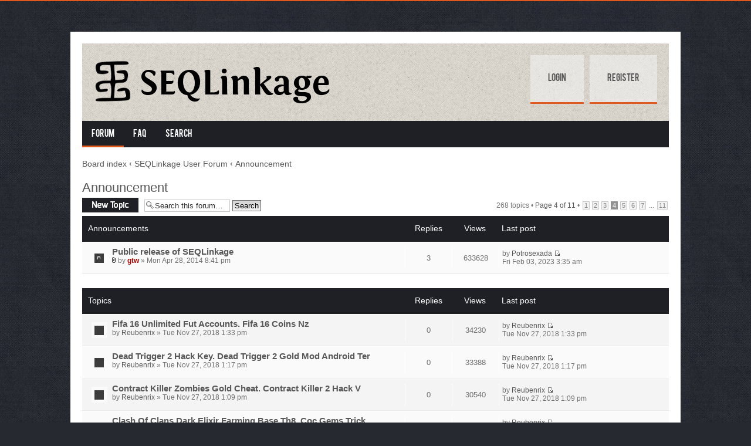

--- FILE ---
content_type: text/html; charset=UTF-8
request_url: http://bioinformatics.org/seqlink/forum/viewforum.php?f=2&sid=12f76cf20e9d1640f2571919939fafb6&start=75
body_size: 42651
content:
<!DOCTYPE html PUBLIC "-//W3C//DTD XHTML 1.0 Strict//EN" "http://www.w3.org/TR/xhtml1/DTD/xhtml1-strict.dtd">
<html xmlns="http://www.w3.org/1999/xhtml" dir="ltr" lang="en-gb" xml:lang="en-gb">
<head>

<meta http-equiv="content-type" content="text/html; charset=UTF-8" />
<meta http-equiv="content-style-type" content="text/css" />
<meta http-equiv="content-language" content="en-gb" />
<meta http-equiv="imagetoolbar" content="no" />
<meta name="resource-type" content="document" />
<meta name="distribution" content="global" />
<meta name="keywords" content="" />
<meta name="description" content="" />

<title>SEQLinkage User Forum &bull; View forum - Announcement</title>

<link rel="alternate" type="application/atom+xml" title="Feed - SEQLinkage User Forum" href="http://bioinformatics.org/seqlink/forum/feed.php" /><link rel="alternate" type="application/atom+xml" title="Feed - New Topics" href="http://bioinformatics.org/seqlink/forum/feed.php?mode=topics" /><link rel="alternate" type="application/atom+xml" title="Feed - Forum - Announcement" href="http://bioinformatics.org/seqlink/forum/feed.php?f=2" />

<!--
	phpBB style name: Alpha
	Based on style:   prosilver (this is the default phpBB3 style) & Lucid Lime style by Eric Seguin
	Original author:  Tom Beddard ( http://www.subBlue.com/ )
	Modified by:	  Lacey Sutton
-->

<script type="text/javascript">
// <![CDATA[
	var jump_page = 'Enter the page number you wish to go to:';
	var on_page = '4';
	var per_page = '25';
	var base_url = './viewforum.php?f=2&amp;sid=1fb3bbb743357d6fae10405e5e5dfaf8';
	var style_cookie = 'phpBBstyle';
	var style_cookie_settings = '; path=/; domain=.bioinformatics.org';
	var onload_functions = new Array();
	var onunload_functions = new Array();

	

	/**
	* Find a member
	*/
	function find_username(url)
	{
		popup(url, 760, 570, '_usersearch');
		return false;
	}

	/**
	* New function for handling multiple calls to window.onload and window.unload by pentapenguin
	*/
	window.onload = function()
	{
		for (var i = 0; i < onload_functions.length; i++)
		{
			eval(onload_functions[i]);
		}
	};

	window.onunload = function()
	{
		for (var i = 0; i < onunload_functions.length; i++)
		{
			eval(onunload_functions[i]);
		}
	};

// ]]>
</script>
<script type="text/javascript" src="./styles/prosilver/template/styleswitcher.js"></script>
<script type="text/javascript" src="./styles/prosilver/template/forum_fn.js"></script>

<script type="text/javascript" src="./styles/Alpha/template/jquery.min.js"></script>

<script type="text/javascript">
// <![CDATA[
	$(document).ready(function() {
		$('.navigation li:has(> ul)').addClass('parent');
	});
// ]]>   
</script>

<link href="./styles/Alpha/theme/print.css" rel="stylesheet" type="text/css" media="print" title="printonly" />
<link href="./style.php?id=2&amp;lang=en&amp;sid=1fb3bbb743357d6fae10405e5e5dfaf8" rel="stylesheet" type="text/css" media="screen, projection" />

<link href="./styles/Alpha/theme/normal.css" rel="stylesheet" type="text/css" title="A" />
<link href="./styles/Alpha/theme/medium.css" rel="alternate stylesheet" type="text/css" title="A+" />
<link href="./styles/Alpha/theme/large.css" rel="alternate stylesheet" type="text/css" title="A++" />


<link rel="shortcut icon" href="http://www.bioinformatics.org/seqlink/forum/favicon.ico" />

</head>

<body id="phpbb" class="section-viewforum ltr">

<div id="wrap">
	<a id="top" name="top" accesskey="t"></a>
    
    <div id="banner">
    
        <div class="fl">
            <a href="./index.php?sid=1fb3bbb743357d6fae10405e5e5dfaf8" title="Board index" id="logo"><img src="./styles/Alpha/imageset/logo.png" alt="" title="" /></a>
        </div>
        
        <div class="fr">
            <ul class="userlinks">
                
                    <li><a href="./ucp.php?mode=login&amp;sid=1fb3bbb743357d6fae10405e5e5dfaf8">Login</a></li>
                    
                        <li><a href="./ucp.php?mode=register&amp;sid=1fb3bbb743357d6fae10405e5e5dfaf8">Register</a></li>
                    
            </ul>
        </div>
        
        <div class="cb"></div>
    
    </div>
    
    <div class="navigation">
    	<ul>
        	<li class="active"><a href="./index.php?sid=1fb3bbb743357d6fae10405e5e5dfaf8">Forum</a></li>
            <li><a href="./faq.php?sid=1fb3bbb743357d6fae10405e5e5dfaf8">FAQ</a></li>
            
            	<li>
                	<a href="./search.php?sid=1fb3bbb743357d6fae10405e5e5dfaf8">Search</a>
                	
                </li>
            

            <!-- <li><a href="#">Custom menu item 1</a></li>
            <li>
            	<a href="#">Custom menu item 2</a>
                <ul>
                	<li><a href="#">drop item 1</a></li>
                    <li><a href="#">drop item 2</a></li>
                    <li><a href="#">a really long drop item 3</a></li>
                    <li><a href="#">drop item 4</a></li>
                </ul>
            </li> -->
            
        </ul>
        <div class="cb"></div>	
    </div>

	<a name="start_here"></a>
	<div id="page-body">
		
            <div class="breadcrumbs">
            	<a href="./index.php?sid=1fb3bbb743357d6fae10405e5e5dfaf8">Board index</a>
                
                        	<strong>&#8249;</strong> <a href="./viewforum.php?f=1&amp;sid=1fb3bbb743357d6fae10405e5e5dfaf8">SEQLinkage User Forum</a>
                        
                        	<strong>&#8249;</strong> <a href="./viewforum.php?f=2&amp;sid=1fb3bbb743357d6fae10405e5e5dfaf8">Announcement</a>
                        
            </div>
		
<h2><a href="./viewforum.php?f=2&amp;start=75&amp;sid=1fb3bbb743357d6fae10405e5e5dfaf8">Announcement</a></h2>


<div>
	<!-- NOTE: remove the style="display: none" when you want to have the forum description on the forum body --><div style="display: none !important;">Announcement from SEQLinkage developers<br /></div>
</div>

	<div class="topic-actions" >

	
		<div class="buttons">
			<div class="post-icon" title="Post a new topic"><a href="./posting.php?mode=post&amp;f=2&amp;sid=1fb3bbb743357d6fae10405e5e5dfaf8"><span></span>Post a new topic</a></div>
		</div>
	
		<div class="search-box">
			<form method="get" id="forum-search" action="./search.php?sid=1fb3bbb743357d6fae10405e5e5dfaf8">
			<fieldset>
				<input class="inputbox search tiny" type="text" name="keywords" id="search_keywords" size="20" value="Search this forum…" onclick="if (this.value == 'Search this forum…') this.value = '';" onblur="if (this.value == '') this.value = 'Search this forum…';" />
				<input class="button2" type="submit" value="Search" />
				<input type="hidden" name="fid[0]" value="2" />
<input type="hidden" name="sid" value="1fb3bbb743357d6fae10405e5e5dfaf8" />

			</fieldset>
			</form>
		</div>
	
		<div class="pagination">
			268 topics &bull; <a href="#" onclick="jumpto(); return false;" title="Click to jump to page…">Page <strong>4</strong> of <strong>11</strong></a> &bull; <span><a href="./viewforum.php?f=2&amp;sid=1fb3bbb743357d6fae10405e5e5dfaf8">1</a><span class="page-sep">, </span><a href="./viewforum.php?f=2&amp;sid=1fb3bbb743357d6fae10405e5e5dfaf8&amp;start=25">2</a><span class="page-sep">, </span><a href="./viewforum.php?f=2&amp;sid=1fb3bbb743357d6fae10405e5e5dfaf8&amp;start=50">3</a><span class="page-sep">, </span><strong>4</strong><span class="page-sep">, </span><a href="./viewforum.php?f=2&amp;sid=1fb3bbb743357d6fae10405e5e5dfaf8&amp;start=100">5</a><span class="page-sep">, </span><a href="./viewforum.php?f=2&amp;sid=1fb3bbb743357d6fae10405e5e5dfaf8&amp;start=125">6</a><span class="page-sep">, </span><a href="./viewforum.php?f=2&amp;sid=1fb3bbb743357d6fae10405e5e5dfaf8&amp;start=150">7</a><span class="page-dots"> ... </span><a href="./viewforum.php?f=2&amp;sid=1fb3bbb743357d6fae10405e5e5dfaf8&amp;start=250">11</a></span>
		</div>
	

	</div>

		<div class="forumbg announcement">
		<div class="inner"><span class="corners-top"><span></span></span>
		<ul class="topiclist">
			<li class="header">
				<dl class="icon">
					<dt>Announcements</dt>
					<dd class="posts">Replies</dd>
					<dd class="views">Views</dd>
					<dd class="lastpost"><span>Last post</span></dd>
				</dl>
			</li>
		</ul>
		<ul class="topiclist topics">
	

		<li class="row bg1 announce">
			<dl class="icon" style="background-image: url(./styles/Alpha/imageset/announce_read.gif); background-repeat: no-repeat;">
				<dt title="No unread posts"><a href="./viewtopic.php?f=2&amp;t=2&amp;sid=1fb3bbb743357d6fae10405e5e5dfaf8" class="topictitle">Public release of SEQLinkage</a>
					<br />
					<img src="./styles/Alpha/imageset/icon_topic_attach.gif" width="7" height="10" alt="Attachment(s)" title="Attachment(s)" /> by <a href="./memberlist.php?mode=viewprofile&amp;u=2&amp;sid=1fb3bbb743357d6fae10405e5e5dfaf8" style="color: #AA0000;" class="username-coloured">gtw</a> &raquo; Mon Apr 28, 2014 8:41 pm
				</dt>
				<dd class="posts">3 <dfn>Replies</dfn></dd>
				<dd class="views">633628 <dfn>Views</dfn></dd>
				<dd class="lastpost"><span><dfn>Last post </dfn>by <a href="./memberlist.php?mode=viewprofile&amp;u=221440&amp;sid=1fb3bbb743357d6fae10405e5e5dfaf8">Potrosexada</a>
					<a href="./viewtopic.php?f=2&amp;t=2&amp;p=794299&amp;sid=1fb3bbb743357d6fae10405e5e5dfaf8#p794299"><img src="./styles/Alpha/imageset/icon_topic_latest.gif" width="11" height="9" alt="View the latest post" title="View the latest post" /></a> <br />Fri Feb 03, 2023 3:35 am</span>
				</dd>
			</dl>
		</li>

	
		</ul>
		<span class="corners-bottom"><span></span></span></div>
	</div>
	
		<div class="forumbg">
		<div class="inner"><span class="corners-top"><span></span></span>
		<ul class="topiclist">
			<li class="header">
				<dl class="icon">
					<dt>Topics</dt>
					<dd class="posts">Replies</dd>
					<dd class="views">Views</dd>
					<dd class="lastpost"><span>Last post</span></dd>
				</dl>
			</li>
		</ul>
		<ul class="topiclist topics">
	

		<li class="row bg2">
			<dl class="icon" style="background-image: url(./styles/Alpha/imageset/topic_read.gif); background-repeat: no-repeat;">
				<dt title="No unread posts"><a href="./viewtopic.php?f=2&amp;t=96703&amp;sid=1fb3bbb743357d6fae10405e5e5dfaf8" class="topictitle">Fifa 16 Unlimited Fut Accounts. Fifa 16 Coins Nz</a>
					<br />
					by <a href="./memberlist.php?mode=viewprofile&amp;u=8551&amp;sid=1fb3bbb743357d6fae10405e5e5dfaf8">Reubenrix</a> &raquo; Tue Nov 27, 2018 1:33 pm
				</dt>
				<dd class="posts">0 <dfn>Replies</dfn></dd>
				<dd class="views">34230 <dfn>Views</dfn></dd>
				<dd class="lastpost"><span><dfn>Last post </dfn>by <a href="./memberlist.php?mode=viewprofile&amp;u=8551&amp;sid=1fb3bbb743357d6fae10405e5e5dfaf8">Reubenrix</a>
					<a href="./viewtopic.php?f=2&amp;t=96703&amp;p=130780&amp;sid=1fb3bbb743357d6fae10405e5e5dfaf8#p130780"><img src="./styles/Alpha/imageset/icon_topic_latest.gif" width="11" height="9" alt="View the latest post" title="View the latest post" /></a> <br />Tue Nov 27, 2018 1:33 pm</span>
				</dd>
			</dl>
		</li>

	

		<li class="row bg1">
			<dl class="icon" style="background-image: url(./styles/Alpha/imageset/topic_read.gif); background-repeat: no-repeat;">
				<dt title="No unread posts"><a href="./viewtopic.php?f=2&amp;t=96681&amp;sid=1fb3bbb743357d6fae10405e5e5dfaf8" class="topictitle">Dead Trigger 2 Hack Key. Dead Trigger 2 Gold Mod Android Ter</a>
					<br />
					by <a href="./memberlist.php?mode=viewprofile&amp;u=8551&amp;sid=1fb3bbb743357d6fae10405e5e5dfaf8">Reubenrix</a> &raquo; Tue Nov 27, 2018 1:17 pm
				</dt>
				<dd class="posts">0 <dfn>Replies</dfn></dd>
				<dd class="views">33388 <dfn>Views</dfn></dd>
				<dd class="lastpost"><span><dfn>Last post </dfn>by <a href="./memberlist.php?mode=viewprofile&amp;u=8551&amp;sid=1fb3bbb743357d6fae10405e5e5dfaf8">Reubenrix</a>
					<a href="./viewtopic.php?f=2&amp;t=96681&amp;p=130755&amp;sid=1fb3bbb743357d6fae10405e5e5dfaf8#p130755"><img src="./styles/Alpha/imageset/icon_topic_latest.gif" width="11" height="9" alt="View the latest post" title="View the latest post" /></a> <br />Tue Nov 27, 2018 1:17 pm</span>
				</dd>
			</dl>
		</li>

	

		<li class="row bg2">
			<dl class="icon" style="background-image: url(./styles/Alpha/imageset/topic_read.gif); background-repeat: no-repeat;">
				<dt title="No unread posts"><a href="./viewtopic.php?f=2&amp;t=96665&amp;sid=1fb3bbb743357d6fae10405e5e5dfaf8" class="topictitle">Contract Killer Zombies Gold Cheat. Contract Killer 2 Hack V</a>
					<br />
					by <a href="./memberlist.php?mode=viewprofile&amp;u=8551&amp;sid=1fb3bbb743357d6fae10405e5e5dfaf8">Reubenrix</a> &raquo; Tue Nov 27, 2018 1:09 pm
				</dt>
				<dd class="posts">0 <dfn>Replies</dfn></dd>
				<dd class="views">30540 <dfn>Views</dfn></dd>
				<dd class="lastpost"><span><dfn>Last post </dfn>by <a href="./memberlist.php?mode=viewprofile&amp;u=8551&amp;sid=1fb3bbb743357d6fae10405e5e5dfaf8">Reubenrix</a>
					<a href="./viewtopic.php?f=2&amp;t=96665&amp;p=130736&amp;sid=1fb3bbb743357d6fae10405e5e5dfaf8#p130736"><img src="./styles/Alpha/imageset/icon_topic_latest.gif" width="11" height="9" alt="View the latest post" title="View the latest post" /></a> <br />Tue Nov 27, 2018 1:09 pm</span>
				</dd>
			</dl>
		</li>

	

		<li class="row bg1">
			<dl class="icon" style="background-image: url(./styles/Alpha/imageset/topic_read.gif); background-repeat: no-repeat;">
				<dt title="No unread posts"><a href="./viewtopic.php?f=2&amp;t=96647&amp;sid=1fb3bbb743357d6fae10405e5e5dfaf8" class="topictitle">Clash Of Clans Dark Elixir Farming Base Th8. Coc Gems Trick</a>
					<br />
					by <a href="./memberlist.php?mode=viewprofile&amp;u=8551&amp;sid=1fb3bbb743357d6fae10405e5e5dfaf8">Reubenrix</a> &raquo; Tue Nov 27, 2018 1:02 pm
				</dt>
				<dd class="posts">0 <dfn>Replies</dfn></dd>
				<dd class="views">34894 <dfn>Views</dfn></dd>
				<dd class="lastpost"><span><dfn>Last post </dfn>by <a href="./memberlist.php?mode=viewprofile&amp;u=8551&amp;sid=1fb3bbb743357d6fae10405e5e5dfaf8">Reubenrix</a>
					<a href="./viewtopic.php?f=2&amp;t=96647&amp;p=130713&amp;sid=1fb3bbb743357d6fae10405e5e5dfaf8#p130713"><img src="./styles/Alpha/imageset/icon_topic_latest.gif" width="11" height="9" alt="View the latest post" title="View the latest post" /></a> <br />Tue Nov 27, 2018 1:02 pm</span>
				</dd>
			</dl>
		</li>

	

		<li class="row bg2">
			<dl class="icon" style="background-image: url(./styles/Alpha/imageset/topic_read.gif); background-repeat: no-repeat;">
				<dt title="No unread posts"><a href="./viewtopic.php?f=2&amp;t=96627&amp;sid=1fb3bbb743357d6fae10405e5e5dfaf8" class="topictitle">Castle Clash 600 Gems. Castle Clash Cheat Codes No Survey</a>
					<br />
					by <a href="./memberlist.php?mode=viewprofile&amp;u=8551&amp;sid=1fb3bbb743357d6fae10405e5e5dfaf8">Reubenrix</a> &raquo; Tue Nov 27, 2018 12:54 pm
				</dt>
				<dd class="posts">0 <dfn>Replies</dfn></dd>
				<dd class="views">34271 <dfn>Views</dfn></dd>
				<dd class="lastpost"><span><dfn>Last post </dfn>by <a href="./memberlist.php?mode=viewprofile&amp;u=8551&amp;sid=1fb3bbb743357d6fae10405e5e5dfaf8">Reubenrix</a>
					<a href="./viewtopic.php?f=2&amp;t=96627&amp;p=130689&amp;sid=1fb3bbb743357d6fae10405e5e5dfaf8#p130689"><img src="./styles/Alpha/imageset/icon_topic_latest.gif" width="11" height="9" alt="View the latest post" title="View the latest post" /></a> <br />Tue Nov 27, 2018 12:54 pm</span>
				</dd>
			</dl>
		</li>

	

		<li class="row bg1">
			<dl class="icon" style="background-image: url(./styles/Alpha/imageset/topic_read.gif); background-repeat: no-repeat;">
				<dt title="No unread posts"><a href="./viewtopic.php?f=2&amp;t=96612&amp;sid=1fb3bbb743357d6fae10405e5e5dfaf8" class="topictitle">Carx Drift Racing Lite Hack Apk Xda. Carx Drift Racing Hack </a>
					<br />
					by <a href="./memberlist.php?mode=viewprofile&amp;u=8551&amp;sid=1fb3bbb743357d6fae10405e5e5dfaf8">Reubenrix</a> &raquo; Tue Nov 27, 2018 12:46 pm
				</dt>
				<dd class="posts">0 <dfn>Replies</dfn></dd>
				<dd class="views">35009 <dfn>Views</dfn></dd>
				<dd class="lastpost"><span><dfn>Last post </dfn>by <a href="./memberlist.php?mode=viewprofile&amp;u=8551&amp;sid=1fb3bbb743357d6fae10405e5e5dfaf8">Reubenrix</a>
					<a href="./viewtopic.php?f=2&amp;t=96612&amp;p=130669&amp;sid=1fb3bbb743357d6fae10405e5e5dfaf8#p130669"><img src="./styles/Alpha/imageset/icon_topic_latest.gif" width="11" height="9" alt="View the latest post" title="View the latest post" /></a> <br />Tue Nov 27, 2018 12:46 pm</span>
				</dd>
			</dl>
		</li>

	

		<li class="row bg2">
			<dl class="icon" style="background-image: url(./styles/Alpha/imageset/topic_read.gif); background-repeat: no-repeat;">
				<dt title="No unread posts"><a href="./viewtopic.php?f=2&amp;t=96584&amp;sid=1fb3bbb743357d6fae10405e5e5dfaf8" class="topictitle">Hack Boom Beach Android Root. Boom Beach Cheats On Cydia</a>
					<br />
					by <a href="./memberlist.php?mode=viewprofile&amp;u=8551&amp;sid=1fb3bbb743357d6fae10405e5e5dfaf8">Reubenrix</a> &raquo; Tue Nov 27, 2018 12:37 pm
				</dt>
				<dd class="posts">0 <dfn>Replies</dfn></dd>
				<dd class="views">34732 <dfn>Views</dfn></dd>
				<dd class="lastpost"><span><dfn>Last post </dfn>by <a href="./memberlist.php?mode=viewprofile&amp;u=8551&amp;sid=1fb3bbb743357d6fae10405e5e5dfaf8">Reubenrix</a>
					<a href="./viewtopic.php?f=2&amp;t=96584&amp;p=130638&amp;sid=1fb3bbb743357d6fae10405e5e5dfaf8#p130638"><img src="./styles/Alpha/imageset/icon_topic_latest.gif" width="11" height="9" alt="View the latest post" title="View the latest post" /></a> <br />Tue Nov 27, 2018 12:37 pm</span>
				</dd>
			</dl>
		</li>

	

		<li class="row bg1">
			<dl class="icon" style="background-image: url(./styles/Alpha/imageset/topic_read.gif); background-repeat: no-repeat;">
				<dt title="No unread posts"><a href="./viewtopic.php?f=2&amp;t=96566&amp;sid=1fb3bbb743357d6fae10405e5e5dfaf8" class="topictitle">Spotify Gift Card Indonesia Benefits. Spotify Free Trial Wit</a>
					<br />
					by <a href="./memberlist.php?mode=viewprofile&amp;u=8551&amp;sid=1fb3bbb743357d6fae10405e5e5dfaf8">Reubenrix</a> &raquo; Tue Nov 27, 2018 12:28 pm
				</dt>
				<dd class="posts">0 <dfn>Replies</dfn></dd>
				<dd class="views">34415 <dfn>Views</dfn></dd>
				<dd class="lastpost"><span><dfn>Last post </dfn>by <a href="./memberlist.php?mode=viewprofile&amp;u=8551&amp;sid=1fb3bbb743357d6fae10405e5e5dfaf8">Reubenrix</a>
					<a href="./viewtopic.php?f=2&amp;t=96566&amp;p=130617&amp;sid=1fb3bbb743357d6fae10405e5e5dfaf8#p130617"><img src="./styles/Alpha/imageset/icon_topic_latest.gif" width="11" height="9" alt="View the latest post" title="View the latest post" /></a> <br />Tue Nov 27, 2018 12:28 pm</span>
				</dd>
			</dl>
		</li>

	

		<li class="row bg2">
			<dl class="icon" style="background-image: url(./styles/Alpha/imageset/topic_read.gif); background-repeat: no-repeat;">
				<dt title="No unread posts"><a href="./viewtopic.php?f=2&amp;t=96549&amp;sid=1fb3bbb743357d6fae10405e5e5dfaf8" class="topictitle">Paypal Gift Card Kroger Locations. Use Amazon Gift Card Payp</a>
					<br />
					by <a href="./memberlist.php?mode=viewprofile&amp;u=8551&amp;sid=1fb3bbb743357d6fae10405e5e5dfaf8">Reubenrix</a> &raquo; Tue Nov 27, 2018 12:19 pm
				</dt>
				<dd class="posts">0 <dfn>Replies</dfn></dd>
				<dd class="views">34427 <dfn>Views</dfn></dd>
				<dd class="lastpost"><span><dfn>Last post </dfn>by <a href="./memberlist.php?mode=viewprofile&amp;u=8551&amp;sid=1fb3bbb743357d6fae10405e5e5dfaf8">Reubenrix</a>
					<a href="./viewtopic.php?f=2&amp;t=96549&amp;p=130597&amp;sid=1fb3bbb743357d6fae10405e5e5dfaf8#p130597"><img src="./styles/Alpha/imageset/icon_topic_latest.gif" width="11" height="9" alt="View the latest post" title="View the latest post" /></a> <br />Tue Nov 27, 2018 12:19 pm</span>
				</dd>
			</dl>
		</li>

	

		<li class="row bg1">
			<dl class="icon" style="background-image: url(./styles/Alpha/imageset/topic_read.gif); background-repeat: no-repeat;">
				<dt title="No unread posts"><a href="./viewtopic.php?f=2&amp;t=96528&amp;sid=1fb3bbb743357d6fae10405e5e5dfaf8" class="topictitle">Free Netflix Gift Card Codes 50$. Netflix Virtual Gift Card </a>
					<br />
					by <a href="./memberlist.php?mode=viewprofile&amp;u=8551&amp;sid=1fb3bbb743357d6fae10405e5e5dfaf8">Reubenrix</a> &raquo; Tue Nov 27, 2018 12:11 pm
				</dt>
				<dd class="posts">0 <dfn>Replies</dfn></dd>
				<dd class="views">34310 <dfn>Views</dfn></dd>
				<dd class="lastpost"><span><dfn>Last post </dfn>by <a href="./memberlist.php?mode=viewprofile&amp;u=8551&amp;sid=1fb3bbb743357d6fae10405e5e5dfaf8">Reubenrix</a>
					<a href="./viewtopic.php?f=2&amp;t=96528&amp;p=130575&amp;sid=1fb3bbb743357d6fae10405e5e5dfaf8#p130575"><img src="./styles/Alpha/imageset/icon_topic_latest.gif" width="11" height="9" alt="View the latest post" title="View the latest post" /></a> <br />Tue Nov 27, 2018 12:11 pm</span>
				</dd>
			</dl>
		</li>

	

		<li class="row bg2">
			<dl class="icon" style="background-image: url(./styles/Alpha/imageset/topic_read.gif); background-repeat: no-repeat;">
				<dt title="No unread posts"><a href="./viewtopic.php?f=2&amp;t=96508&amp;sid=1fb3bbb743357d6fae10405e5e5dfaf8" class="topictitle">Google Play Gift Card Code No Human Verification. Add Money </a>
					<br />
					by <a href="./memberlist.php?mode=viewprofile&amp;u=8551&amp;sid=1fb3bbb743357d6fae10405e5e5dfaf8">Reubenrix</a> &raquo; Tue Nov 27, 2018 12:03 pm
				</dt>
				<dd class="posts">0 <dfn>Replies</dfn></dd>
				<dd class="views">34050 <dfn>Views</dfn></dd>
				<dd class="lastpost"><span><dfn>Last post </dfn>by <a href="./memberlist.php?mode=viewprofile&amp;u=8551&amp;sid=1fb3bbb743357d6fae10405e5e5dfaf8">Reubenrix</a>
					<a href="./viewtopic.php?f=2&amp;t=96508&amp;p=130553&amp;sid=1fb3bbb743357d6fae10405e5e5dfaf8#p130553"><img src="./styles/Alpha/imageset/icon_topic_latest.gif" width="11" height="9" alt="View the latest post" title="View the latest post" /></a> <br />Tue Nov 27, 2018 12:03 pm</span>
				</dd>
			</dl>
		</li>

	

		<li class="row bg1">
			<dl class="icon" style="background-image: url(./styles/Alpha/imageset/topic_read.gif); background-repeat: no-repeat;">
				<dt title="No unread posts"><a href="./viewtopic.php?f=2&amp;t=96487&amp;sid=1fb3bbb743357d6fae10405e5e5dfaf8" class="topictitle">Facebook Gift Card Pin Code Xls. Facebook Gift Card Offers 3</a>
					<br />
					by <a href="./memberlist.php?mode=viewprofile&amp;u=8551&amp;sid=1fb3bbb743357d6fae10405e5e5dfaf8">Reubenrix</a> &raquo; Tue Nov 27, 2018 11:56 am
				</dt>
				<dd class="posts">0 <dfn>Replies</dfn></dd>
				<dd class="views">34104 <dfn>Views</dfn></dd>
				<dd class="lastpost"><span><dfn>Last post </dfn>by <a href="./memberlist.php?mode=viewprofile&amp;u=8551&amp;sid=1fb3bbb743357d6fae10405e5e5dfaf8">Reubenrix</a>
					<a href="./viewtopic.php?f=2&amp;t=96487&amp;p=130529&amp;sid=1fb3bbb743357d6fae10405e5e5dfaf8#p130529"><img src="./styles/Alpha/imageset/icon_topic_latest.gif" width="11" height="9" alt="View the latest post" title="View the latest post" /></a> <br />Tue Nov 27, 2018 11:56 am</span>
				</dd>
			</dl>
		</li>

	

		<li class="row bg2">
			<dl class="icon" style="background-image: url(./styles/Alpha/imageset/topic_read.gif); background-repeat: no-repeat;">
				<dt title="No unread posts"><a href="./viewtopic.php?f=2&amp;t=96469&amp;sid=1fb3bbb743357d6fae10405e5e5dfaf8" class="topictitle">Ebay Gift Card Generator Without Surveys. Ebay Gift Card 7-1</a>
					<br />
					by <a href="./memberlist.php?mode=viewprofile&amp;u=8551&amp;sid=1fb3bbb743357d6fae10405e5e5dfaf8">Reubenrix</a> &raquo; Tue Nov 27, 2018 11:49 am
				</dt>
				<dd class="posts">0 <dfn>Replies</dfn></dd>
				<dd class="views">34447 <dfn>Views</dfn></dd>
				<dd class="lastpost"><span><dfn>Last post </dfn>by <a href="./memberlist.php?mode=viewprofile&amp;u=8551&amp;sid=1fb3bbb743357d6fae10405e5e5dfaf8">Reubenrix</a>
					<a href="./viewtopic.php?f=2&amp;t=96469&amp;p=130509&amp;sid=1fb3bbb743357d6fae10405e5e5dfaf8#p130509"><img src="./styles/Alpha/imageset/icon_topic_latest.gif" width="11" height="9" alt="View the latest post" title="View the latest post" /></a> <br />Tue Nov 27, 2018 11:49 am</span>
				</dd>
			</dl>
		</li>

	

		<li class="row bg1">
			<dl class="icon" style="background-image: url(./styles/Alpha/imageset/topic_read.gif); background-repeat: no-repeat;">
				<dt title="No unread posts"><a href="./viewtopic.php?f=2&amp;t=96449&amp;sid=1fb3bbb743357d6fae10405e5e5dfaf8" class="topictitle">Japanese Xbox Gift Card Granny. Xbox 360 Gift Card For Canad</a>
					<br />
					by <a href="./memberlist.php?mode=viewprofile&amp;u=8551&amp;sid=1fb3bbb743357d6fae10405e5e5dfaf8">Reubenrix</a> &raquo; Tue Nov 27, 2018 11:40 am
				</dt>
				<dd class="posts">0 <dfn>Replies</dfn></dd>
				<dd class="views">33982 <dfn>Views</dfn></dd>
				<dd class="lastpost"><span><dfn>Last post </dfn>by <a href="./memberlist.php?mode=viewprofile&amp;u=8551&amp;sid=1fb3bbb743357d6fae10405e5e5dfaf8">Reubenrix</a>
					<a href="./viewtopic.php?f=2&amp;t=96449&amp;p=130485&amp;sid=1fb3bbb743357d6fae10405e5e5dfaf8#p130485"><img src="./styles/Alpha/imageset/icon_topic_latest.gif" width="11" height="9" alt="View the latest post" title="View the latest post" /></a> <br />Tue Nov 27, 2018 11:40 am</span>
				</dd>
			</dl>
		</li>

	

		<li class="row bg2">
			<dl class="icon" style="background-image: url(./styles/Alpha/imageset/topic_read.gif); background-repeat: no-repeat;">
				<dt title="No unread posts"><a href="./viewtopic.php?f=2&amp;t=96432&amp;sid=1fb3bbb743357d6fae10405e5e5dfaf8" class="topictitle">Steam Gift Card Online Canada. Free Steam Voucher Codes Rest</a>
					<br />
					by <a href="./memberlist.php?mode=viewprofile&amp;u=8551&amp;sid=1fb3bbb743357d6fae10405e5e5dfaf8">Reubenrix</a> &raquo; Tue Nov 27, 2018 11:32 am
				</dt>
				<dd class="posts">0 <dfn>Replies</dfn></dd>
				<dd class="views">34310 <dfn>Views</dfn></dd>
				<dd class="lastpost"><span><dfn>Last post </dfn>by <a href="./memberlist.php?mode=viewprofile&amp;u=8551&amp;sid=1fb3bbb743357d6fae10405e5e5dfaf8">Reubenrix</a>
					<a href="./viewtopic.php?f=2&amp;t=96432&amp;p=130465&amp;sid=1fb3bbb743357d6fae10405e5e5dfaf8#p130465"><img src="./styles/Alpha/imageset/icon_topic_latest.gif" width="11" height="9" alt="View the latest post" title="View the latest post" /></a> <br />Tue Nov 27, 2018 11:32 am</span>
				</dd>
			</dl>
		</li>

	

		<li class="row bg1">
			<dl class="icon" style="background-image: url(./styles/Alpha/imageset/topic_read.gif); background-repeat: no-repeat;">
				<dt title="No unread posts"><a href="./viewtopic.php?f=2&amp;t=96413&amp;sid=1fb3bbb743357d6fae10405e5e5dfaf8" class="topictitle">World Of Warcraft Leveling Guide 60-70. Wow Roll Hack 4.3.4</a>
					<br />
					by <a href="./memberlist.php?mode=viewprofile&amp;u=8551&amp;sid=1fb3bbb743357d6fae10405e5e5dfaf8">Reubenrix</a> &raquo; Tue Nov 27, 2018 11:24 am
				</dt>
				<dd class="posts">0 <dfn>Replies</dfn></dd>
				<dd class="views">33941 <dfn>Views</dfn></dd>
				<dd class="lastpost"><span><dfn>Last post </dfn>by <a href="./memberlist.php?mode=viewprofile&amp;u=8551&amp;sid=1fb3bbb743357d6fae10405e5e5dfaf8">Reubenrix</a>
					<a href="./viewtopic.php?f=2&amp;t=96413&amp;p=130443&amp;sid=1fb3bbb743357d6fae10405e5e5dfaf8#p130443"><img src="./styles/Alpha/imageset/icon_topic_latest.gif" width="11" height="9" alt="View the latest post" title="View the latest post" /></a> <br />Tue Nov 27, 2018 11:24 am</span>
				</dd>
			</dl>
		</li>

	

		<li class="row bg2">
			<dl class="icon" style="background-image: url(./styles/Alpha/imageset/topic_read.gif); background-repeat: no-repeat;">
				<dt title="No unread posts"><a href="./viewtopic.php?f=2&amp;t=96399&amp;sid=1fb3bbb743357d6fae10405e5e5dfaf8" class="topictitle">Plants Vs Zombies Cheats Infinite Sun. Plants Vs Zombies Tre</a>
					<br />
					by <a href="./memberlist.php?mode=viewprofile&amp;u=8551&amp;sid=1fb3bbb743357d6fae10405e5e5dfaf8">Reubenrix</a> &raquo; Tue Nov 27, 2018 11:17 am
				</dt>
				<dd class="posts">0 <dfn>Replies</dfn></dd>
				<dd class="views">33777 <dfn>Views</dfn></dd>
				<dd class="lastpost"><span><dfn>Last post </dfn>by <a href="./memberlist.php?mode=viewprofile&amp;u=8551&amp;sid=1fb3bbb743357d6fae10405e5e5dfaf8">Reubenrix</a>
					<a href="./viewtopic.php?f=2&amp;t=96399&amp;p=130429&amp;sid=1fb3bbb743357d6fae10405e5e5dfaf8#p130429"><img src="./styles/Alpha/imageset/icon_topic_latest.gif" width="11" height="9" alt="View the latest post" title="View the latest post" /></a> <br />Tue Nov 27, 2018 11:17 am</span>
				</dd>
			</dl>
		</li>

	

		<li class="row bg1">
			<dl class="icon" style="background-image: url(./styles/Alpha/imageset/topic_read.gif); background-repeat: no-repeat;">
				<dt title="No unread posts"><a href="./viewtopic.php?f=2&amp;t=96388&amp;sid=1fb3bbb743357d6fae10405e5e5dfaf8" class="topictitle">Slither.Io Invincible Hackbot. Slither.Io Hack Apk Download </a>
					<br />
					by <a href="./memberlist.php?mode=viewprofile&amp;u=8551&amp;sid=1fb3bbb743357d6fae10405e5e5dfaf8">Reubenrix</a> &raquo; Tue Nov 27, 2018 11:11 am
				</dt>
				<dd class="posts">0 <dfn>Replies</dfn></dd>
				<dd class="views">34543 <dfn>Views</dfn></dd>
				<dd class="lastpost"><span><dfn>Last post </dfn>by <a href="./memberlist.php?mode=viewprofile&amp;u=8551&amp;sid=1fb3bbb743357d6fae10405e5e5dfaf8">Reubenrix</a>
					<a href="./viewtopic.php?f=2&amp;t=96388&amp;p=130416&amp;sid=1fb3bbb743357d6fae10405e5e5dfaf8#p130416"><img src="./styles/Alpha/imageset/icon_topic_latest.gif" width="11" height="9" alt="View the latest post" title="View the latest post" /></a> <br />Tue Nov 27, 2018 11:11 am</span>
				</dd>
			</dl>
		</li>

	

		<li class="row bg2">
			<dl class="icon" style="background-image: url(./styles/Alpha/imageset/topic_read.gif); background-repeat: no-repeat;">
				<dt title="No unread posts"><a href="./viewtopic.php?f=2&amp;t=96357&amp;sid=1fb3bbb743357d6fae10405e5e5dfaf8" class="topictitle">Minecraft Kingdom Name Generator. How To Use Cheats In Minec</a>
					<br />
					by <a href="./memberlist.php?mode=viewprofile&amp;u=8551&amp;sid=1fb3bbb743357d6fae10405e5e5dfaf8">Reubenrix</a> &raquo; Tue Nov 27, 2018 10:57 am
				</dt>
				<dd class="posts">0 <dfn>Replies</dfn></dd>
				<dd class="views">33779 <dfn>Views</dfn></dd>
				<dd class="lastpost"><span><dfn>Last post </dfn>by <a href="./memberlist.php?mode=viewprofile&amp;u=8551&amp;sid=1fb3bbb743357d6fae10405e5e5dfaf8">Reubenrix</a>
					<a href="./viewtopic.php?f=2&amp;t=96357&amp;p=130379&amp;sid=1fb3bbb743357d6fae10405e5e5dfaf8#p130379"><img src="./styles/Alpha/imageset/icon_topic_latest.gif" width="11" height="9" alt="View the latest post" title="View the latest post" /></a> <br />Tue Nov 27, 2018 10:57 am</span>
				</dd>
			</dl>
		</li>

	

		<li class="row bg1">
			<dl class="icon" style="background-image: url(./styles/Alpha/imageset/topic_read.gif); background-repeat: no-repeat;">
				<dt title="No unread posts"><a href="./viewtopic.php?f=2&amp;t=96294&amp;sid=1fb3bbb743357d6fae10405e5e5dfaf8" class="topictitle">Playstation Plus 1 Year Card Not Working. Playstation Networ</a>
					<br />
					by <a href="./memberlist.php?mode=viewprofile&amp;u=8551&amp;sid=1fb3bbb743357d6fae10405e5e5dfaf8">Reubenrix</a> &raquo; Tue Nov 27, 2018 10:31 am
				</dt>
				<dd class="posts">0 <dfn>Replies</dfn></dd>
				<dd class="views">34079 <dfn>Views</dfn></dd>
				<dd class="lastpost"><span><dfn>Last post </dfn>by <a href="./memberlist.php?mode=viewprofile&amp;u=8551&amp;sid=1fb3bbb743357d6fae10405e5e5dfaf8">Reubenrix</a>
					<a href="./viewtopic.php?f=2&amp;t=96294&amp;p=130305&amp;sid=1fb3bbb743357d6fae10405e5e5dfaf8#p130305"><img src="./styles/Alpha/imageset/icon_topic_latest.gif" width="11" height="9" alt="View the latest post" title="View the latest post" /></a> <br />Tue Nov 27, 2018 10:31 am</span>
				</dd>
			</dl>
		</li>

	

		<li class="row bg2">
			<dl class="icon" style="background-image: url(./styles/Alpha/imageset/topic_read.gif); background-repeat: no-repeat;">
				<dt title="No unread posts"><a href="./viewtopic.php?f=2&amp;t=96249&amp;sid=1fb3bbb743357d6fae10405e5e5dfaf8" class="topictitle">Cheats To Slotomania. Slotomania Hack Coins Generator Free D</a>
					<br />
					by <a href="./memberlist.php?mode=viewprofile&amp;u=8551&amp;sid=1fb3bbb743357d6fae10405e5e5dfaf8">Reubenrix</a> &raquo; Tue Nov 27, 2018 10:12 am
				</dt>
				<dd class="posts">0 <dfn>Replies</dfn></dd>
				<dd class="views">33658 <dfn>Views</dfn></dd>
				<dd class="lastpost"><span><dfn>Last post </dfn>by <a href="./memberlist.php?mode=viewprofile&amp;u=8551&amp;sid=1fb3bbb743357d6fae10405e5e5dfaf8">Reubenrix</a>
					<a href="./viewtopic.php?f=2&amp;t=96249&amp;p=130250&amp;sid=1fb3bbb743357d6fae10405e5e5dfaf8#p130250"><img src="./styles/Alpha/imageset/icon_topic_latest.gif" width="11" height="9" alt="View the latest post" title="View the latest post" /></a> <br />Tue Nov 27, 2018 10:12 am</span>
				</dd>
			</dl>
		</li>

	

		<li class="row bg1">
			<dl class="icon" style="background-image: url(./styles/Alpha/imageset/topic_read.gif); background-repeat: no-repeat;">
				<dt title="No unread posts"><a href="./viewtopic.php?f=2&amp;t=96215&amp;sid=1fb3bbb743357d6fae10405e5e5dfaf8" class="topictitle">Candy Crush Hacked Apk. Candy Crush Saga Cheat 305</a>
					<br />
					by <a href="./memberlist.php?mode=viewprofile&amp;u=8551&amp;sid=1fb3bbb743357d6fae10405e5e5dfaf8">Reubenrix</a> &raquo; Tue Nov 27, 2018 9:59 am
				</dt>
				<dd class="posts">0 <dfn>Replies</dfn></dd>
				<dd class="views">33766 <dfn>Views</dfn></dd>
				<dd class="lastpost"><span><dfn>Last post </dfn>by <a href="./memberlist.php?mode=viewprofile&amp;u=8551&amp;sid=1fb3bbb743357d6fae10405e5e5dfaf8">Reubenrix</a>
					<a href="./viewtopic.php?f=2&amp;t=96215&amp;p=130212&amp;sid=1fb3bbb743357d6fae10405e5e5dfaf8#p130212"><img src="./styles/Alpha/imageset/icon_topic_latest.gif" width="11" height="9" alt="View the latest post" title="View the latest post" /></a> <br />Tue Nov 27, 2018 9:59 am</span>
				</dd>
			</dl>
		</li>

	

		<li class="row bg2">
			<dl class="icon" style="background-image: url(./styles/Alpha/imageset/topic_read.gif); background-repeat: no-repeat;">
				<dt title="No unread posts"><a href="./viewtopic.php?f=2&amp;t=96189&amp;sid=1fb3bbb743357d6fae10405e5e5dfaf8" class="topictitle">Gta V Mod Ps3 1.18. Gta 5 Hacked Lobby Ban</a>
					<br />
					by <a href="./memberlist.php?mode=viewprofile&amp;u=8551&amp;sid=1fb3bbb743357d6fae10405e5e5dfaf8">Reubenrix</a> &raquo; Tue Nov 27, 2018 9:49 am
				</dt>
				<dd class="posts">0 <dfn>Replies</dfn></dd>
				<dd class="views">33545 <dfn>Views</dfn></dd>
				<dd class="lastpost"><span><dfn>Last post </dfn>by <a href="./memberlist.php?mode=viewprofile&amp;u=8551&amp;sid=1fb3bbb743357d6fae10405e5e5dfaf8">Reubenrix</a>
					<a href="./viewtopic.php?f=2&amp;t=96189&amp;p=130184&amp;sid=1fb3bbb743357d6fae10405e5e5dfaf8#p130184"><img src="./styles/Alpha/imageset/icon_topic_latest.gif" width="11" height="9" alt="View the latest post" title="View the latest post" /></a> <br />Tue Nov 27, 2018 9:49 am</span>
				</dd>
			</dl>
		</li>

	

		<li class="row bg1">
			<dl class="icon" style="background-image: url(./styles/Alpha/imageset/topic_read.gif); background-repeat: no-repeat;">
				<dt title="No unread posts"><a href="./viewtopic.php?f=2&amp;t=96176&amp;sid=1fb3bbb743357d6fae10405e5e5dfaf8" class="topictitle">Fifa 18 Cheat Codes Pc. Fifa 18 Coins Xtmmo</a>
					<br />
					by <a href="./memberlist.php?mode=viewprofile&amp;u=8551&amp;sid=1fb3bbb743357d6fae10405e5e5dfaf8">Reubenrix</a> &raquo; Tue Nov 27, 2018 9:43 am
				</dt>
				<dd class="posts">0 <dfn>Replies</dfn></dd>
				<dd class="views">33882 <dfn>Views</dfn></dd>
				<dd class="lastpost"><span><dfn>Last post </dfn>by <a href="./memberlist.php?mode=viewprofile&amp;u=8551&amp;sid=1fb3bbb743357d6fae10405e5e5dfaf8">Reubenrix</a>
					<a href="./viewtopic.php?f=2&amp;t=96176&amp;p=130169&amp;sid=1fb3bbb743357d6fae10405e5e5dfaf8#p130169"><img src="./styles/Alpha/imageset/icon_topic_latest.gif" width="11" height="9" alt="View the latest post" title="View the latest post" /></a> <br />Tue Nov 27, 2018 9:43 am</span>
				</dd>
			</dl>
		</li>

	

		<li class="row bg2">
			<dl class="icon" style="background-image: url(./styles/Alpha/imageset/topic_read.gif); background-repeat: no-repeat;">
				<dt title="No unread posts"><a href="./viewtopic.php?f=2&amp;t=96160&amp;sid=1fb3bbb743357d6fae10405e5e5dfaf8" class="topictitle">Fortnite V-Bucks No Human Verification. Fortnite Hack Xbox O</a>
					<br />
					by <a href="./memberlist.php?mode=viewprofile&amp;u=8551&amp;sid=1fb3bbb743357d6fae10405e5e5dfaf8">Reubenrix</a> &raquo; Tue Nov 27, 2018 9:37 am
				</dt>
				<dd class="posts">0 <dfn>Replies</dfn></dd>
				<dd class="views">34161 <dfn>Views</dfn></dd>
				<dd class="lastpost"><span><dfn>Last post </dfn>by <a href="./memberlist.php?mode=viewprofile&amp;u=8551&amp;sid=1fb3bbb743357d6fae10405e5e5dfaf8">Reubenrix</a>
					<a href="./viewtopic.php?f=2&amp;t=96160&amp;p=130151&amp;sid=1fb3bbb743357d6fae10405e5e5dfaf8#p130151"><img src="./styles/Alpha/imageset/icon_topic_latest.gif" width="11" height="9" alt="View the latest post" title="View the latest post" /></a> <br />Tue Nov 27, 2018 9:37 am</span>
				</dd>
			</dl>
		</li>

	
			</ul>
		<span class="corners-bottom"><span></span></span></div>
	</div>
	
	<form method="post" action="./viewforum.php?f=2&amp;start=75&amp;sid=1fb3bbb743357d6fae10405e5e5dfaf8">
		<fieldset class="display-options">
			<a href="./viewforum.php?f=2&amp;sid=1fb3bbb743357d6fae10405e5e5dfaf8&amp;start=50" class="left-box left">Previous</a><a href="./viewforum.php?f=2&amp;sid=1fb3bbb743357d6fae10405e5e5dfaf8&amp;start=100" class="right-box right">Next</a>
			<label>Display topics from previous: <select name="st" id="st"><option value="0" selected="selected">All Topics</option><option value="1">1 day</option><option value="7">7 days</option><option value="14">2 weeks</option><option value="30">1 month</option><option value="90">3 months</option><option value="180">6 months</option><option value="365">1 year</option></select></label>
			<label>Sort by <select name="sk" id="sk"><option value="a">Author</option><option value="t" selected="selected">Post time</option><option value="r">Replies</option><option value="s">Subject</option><option value="v">Views</option></select></label>
			<label><select name="sd" id="sd"><option value="a">Ascending</option><option value="d" selected="selected">Descending</option></select> <input type="submit" name="sort" value="Go" class="button2" /></label>
	
		</fieldset>
	</form>
	<hr />

	<div class="topic-actions">
		
		<div class="buttons">
			<div class="post-icon" title="Post a new topic"><a href="./posting.php?mode=post&amp;f=2&amp;sid=1fb3bbb743357d6fae10405e5e5dfaf8"><span></span>Post a new topic</a></div>
		</div>
		
		<div class="pagination">
			 268 topics &bull;  <a href="#" onclick="jumpto(); return false;" title="Click to jump to page…">Page <strong>4</strong> of <strong>11</strong></a>
			 &bull;  <span><a href="./viewforum.php?f=2&amp;sid=1fb3bbb743357d6fae10405e5e5dfaf8">1</a><span class="page-sep">, </span><a href="./viewforum.php?f=2&amp;sid=1fb3bbb743357d6fae10405e5e5dfaf8&amp;start=25">2</a><span class="page-sep">, </span><a href="./viewforum.php?f=2&amp;sid=1fb3bbb743357d6fae10405e5e5dfaf8&amp;start=50">3</a><span class="page-sep">, </span><strong>4</strong><span class="page-sep">, </span><a href="./viewforum.php?f=2&amp;sid=1fb3bbb743357d6fae10405e5e5dfaf8&amp;start=100">5</a><span class="page-sep">, </span><a href="./viewforum.php?f=2&amp;sid=1fb3bbb743357d6fae10405e5e5dfaf8&amp;start=125">6</a><span class="page-sep">, </span><a href="./viewforum.php?f=2&amp;sid=1fb3bbb743357d6fae10405e5e5dfaf8&amp;start=150">7</a><span class="page-dots"> ... </span><a href="./viewforum.php?f=2&amp;sid=1fb3bbb743357d6fae10405e5e5dfaf8&amp;start=250">11</a></span>
		</div>
		
	</div>

	<p></p><p><a href="./index.php?sid=1fb3bbb743357d6fae10405e5e5dfaf8" class="left-box left" accesskey="r">Return to Board index</a></p>

	<form method="post" id="jumpbox" action="./viewforum.php?sid=1fb3bbb743357d6fae10405e5e5dfaf8" onsubmit="if(this.f.value == -1){return false;}">

	
		<fieldset class="jumpbox">
	
			<label for="f" accesskey="j">Jump to:</label>
			<select name="f" id="f" onchange="if(this.options[this.selectedIndex].value != -1){ document.forms['jumpbox'].submit() }">
			
				<option value="-1">Select a forum</option>
			<option value="-1">------------------</option>
				<option value="1">SEQLinkage User Forum</option>
			
				<option value="2" selected="selected">&nbsp; &nbsp;Announcement</option>
			
				<option value="3">&nbsp; &nbsp;General Discussions</option>
			
			</select>
			<input type="submit" value="Go" class="button2" />
		</fieldset>
	</form>


	<h3>Who is online</h3>
	<p>Users browsing this forum: No registered users and 104 guests</p>

	<h3>Forum permissions</h3>
	<p>You <strong>cannot</strong> post new topics in this forum<br />You <strong>cannot</strong> reply to topics in this forum<br />You <strong>cannot</strong> edit your posts in this forum<br />You <strong>cannot</strong> delete your posts in this forum<br />You <strong>cannot</strong> post attachments in this forum<br /></p>
</div>

<div id="page-footer">

	<div class="navbar">
		<div class="inner"><span class="corners-top"><span></span></span>

		<ul class="linklist">
			<li class="icon-home"><a href="./index.php?sid=1fb3bbb743357d6fae10405e5e5dfaf8" accesskey="h">Board index</a></li>
				
			<li class="rightside">All times are UTC - 6 hours [ <abbr title="Daylight Saving Time">DST</abbr> ]</li>
		</ul>

		<span class="corners-bottom"><span></span></span></div>
	</div>

	<div class="copyright">
		
	</div>
</div>

</div>

<div class="alpha-copyright">
    <!-- Designed by Christian Bullock --><!-- Since you obtained this style for free, please leave the following credit line in place. (Please...) -->
	Designed by <a href="http://www.belowthebarrel.net">Below the Barrel</a>
    <br />Powered by <a href="https://www.phpbb.com/">phpBB</a>&reg; Forum Software &copy; phpBB Group
</div>

<div>
	<a id="bottom" name="bottom" accesskey="z"></a>
	
</div>

</body>
</html>